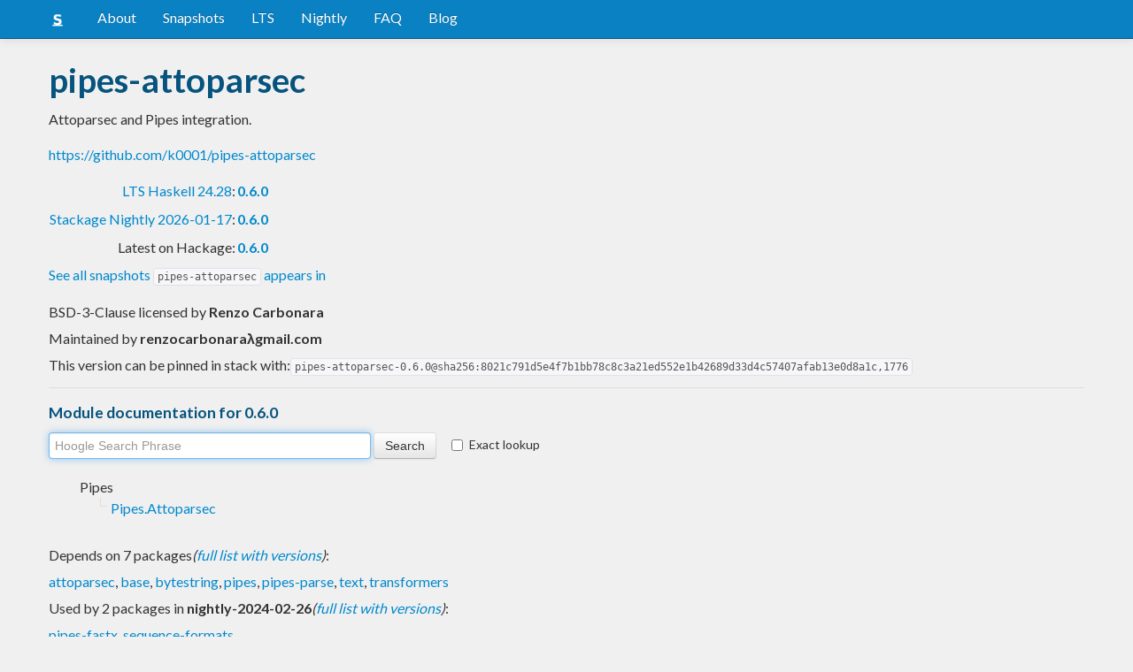

--- FILE ---
content_type: text/html; charset=utf-8
request_url: https://www.stackage.org/nightly-2024-02-26/package/pipes-attoparsec-0.6.0
body_size: 4671
content:
<!doctype html><!--[if lt IE 7]> <html class="no-js ie6 oldie" lang="en"> <![endif]--><!--[if IE 7]>    <html class="no-js ie7 oldie" lang="en"> <![endif]--><!--[if IE 8]>    <html class="no-js ie8 oldie" lang="en"> <![endif]--><!--[if gt IE 8]><!--><html class="no-js" lang="en"> <!--<![endif]--><head><meta charset="UTF-8"><link href="//fonts.googleapis.com/css?family=Lato:400,700" rel="stylesheet" type="text/css"><link rel="search" type="application/opensearchdescription+xml" title="Stackage.org hoogle" href="/static/opensearchhoogle.xml"><link rel="search" type="application/opensearchdescription+xml" title="Stackage.org package page" href="/static/opensearchpackage.xml"><title>pipes-attoparsec :: Stackage Server</title><meta name="og:site_name" content="Stackage"><meta name="twitter:card" content="summary"><meta name="og:title" content="pipes-attoparsec"><meta name="viewport" content="width=device-width,initial-scale=1"><link href="https://www.stackage.org/feed" type="application/atom+xml" rel="alternate" title="Recent Stackage snapshots">
<link rel="stylesheet" href="https://www.stackage.org/static/combined/d9jEluDQ.css"><link rel="stylesheet" href="https://www.stackage.org/static/combined/kYdVr3eT.css"><style>form.hoogle{margin-bottom:20px}form.hoogle .search{width:25em}form.hoogle input{margin-bottom:0}.exact-lookup{display:inline-block;margin-left:1em}.wrap{padding-left:0 !important;padding-right:0 !important;margin-right:0 !important;margin-left:0 !important}h3{color:#777}.table.snapshots{width:auto;margin-left:auto}.version{font-weight:bold}#disqus_thread{margin-top:2em}#upvote{margin-left:-1em}.fa-google-plus-square{color:#dd4b39
}.fa-facebook-square{color:#3b5998
}.fa-twittersquare{color:#0088cc
}.social{border-top:1px solid #ddd;padding-top:0.5em;margin-bottom:0.5em;margin-top:0.5em;border-bottom:1px solid #ddd;padding-bottom:0.5em}.social .fa-thumbs-o-up{color:rgba(0, 39, 59, 0.34902);cursor:pointer}.social .fa-thumbs-o-up:hover{color:#3f4549
  }.social .fa-thumbs-up{cursor:pointer}.dependencies{margin-top:0.5em;padding-top:0.5em}.docs{margin-top:0.5em;border-top:1px solid #ddd;padding-top:0.5em}.docs ul{list-style-type:none}.docs ul li{line-height:1.5em }.docs,.docs ul,.docs li{position:relative}.docs ul{list-style:none;padding-left:10px}.docs li::before,.docs li::after{content:"";position:absolute;left:-12px}.docs li::before{border-top:1px solid #DDD;top:9px;width:8px;height:0}.docs li::after{border-left:1px solid #DDD;height:100%;width:0px;top:0}.docs ul > li:last-child::after{height:9px}.docs > ul > li::after{border-left:none}.docs > ul > li::before{border-top:none}.downloads{margin-left:1em}.fa-plus-square{color:rgba(0, 39, 59, 0.34902);cursor:pointer}.fa-plus-square:hover{color:#3f4549
}@media (max-width: 767px) {.table.snapshots{margin-top:1em;margin-left:-8px}.container{padding-left:15px !important;padding-right:15px !important;margin-right:0 !important;margin-left:0 !important}}.markdown-container{margin-top:1em;border-top:1px solid #ddd;padding-top:1em;margin-bottom:0em;border-bottom:1px solid #ddd;padding-bottom:1em;background:#f4f4f4}.markdown-container h1,.markdown-container h2,.markdown-container h3,.markdown-container h4,.markdown-container h5{color:#333;margin-top:0.5em;margin-bottom:0.5em;font-weight:normal}.markdown-container h2,.markdown-container h3,.markdown-container h4,.markdown-container h5{margin-top:1em}.markdown-container h1{font-size:3em}.markdown-container h2{font-size:2em}.markdown-container h3{font-size:1.5em}.markdown-container h4,.markdown-container h5{font-size:1.2em}.markdown-container ul,.markdown-container ol,.markdown-container p{margin-top:0.5em}.markdown-container ul,.markdown-container ol{padding-left:1em}.markdown-container pre,.markdown-container pre code,.markdown-container code{font-family:ubuntu mono, dejavu sans mono, monospace;background:#f8f8f8}.markdown-container pre{padding:1em}.changelog-container{margin-top:0.5em}.changelog-container h1{font-size:1.2em}.changelog-container h2,.changelog-container h3,.changelog-container h4,.changelog-container h5{font-size:1.2em}h2.changes-title{margin-top:1em;font-size:1.5em;color:#555}.readme-container{margin-top:1em}.hidden{display:none}.expanding{position:relative}.expanding .bottom-gradient{display:none;bottom:0;position:absolute;width:100%;cursor:pointer;height:150px;line-height:150px;text-align:center;background:-moz-linear-gradient(top, rgba(244,244,244,0) 0%, rgba(244,244,244,1) 100%);background:-webkit-gradient(linear, left top, left bottom, color-stop(0%,rgba(244,244,244,0)), color-stop(100%,rgba(244,244,244,1)));background:-webkit-linear-gradient(top, rgba(244,244,244,0) 0%,rgba(244,244,244,1) 100%);background:-o-linear-gradient(top, rgba(244,244,244,0) 0%,rgba(244,244,244,1) 100%);background:-ms-linear-gradient(top, rgba(244,244,244,0) 0%,rgba(244,244,244,1) 100%);background:linear-gradient(to bottom, rgba(244,244,244,0) 0%,rgba(244,244,244,1) 100%);filter:progid:DXImageTransform.Microsoft.gradient( startColorstr='#00f4f4f4', endColorstr='#f4f4f4',GradientType=0 )}.expanding .bottom-gradient:hover .fa{color:#000}.expanding .fa{font-size:5em;color:#666;line-height:150px;margin-top:25px}.expanding.collapsed{height:300px;overflow:hidden}.expanding.collapsed .bottom-gradient{display:block}.likes{margin-right:1em}.no-tags{color:#888}.tag-count{border:0.1em solid #d8d8d8;padding:0 0.25em;border-radius:0.25em;color:#999;font-size:0.8em}.tag-count:hover{border:0.1em solid #333;color:#333;cursor:pointer;text-decoration:none}.tag-count.tagged{background:#06537d;border:none;color:#fff}div.plain-text{white-space:pre-wrap}.deprecated{color:#aaa}.deprecated h1,.deprecated h2,.deprecated h3,.deprecated h4,.deprecated h5,.deprecated a{color:#aaa}.deprecated .package-deprecation-warning{color:red}.deprecated .in-favour-of{color:#333}.deprecated .in-favour-of .in-favour-of-list a{color:#08c}.add-to-nightly{border:1px solid black;padding:0.5em;background:#eef}html{position:relative;min-height:100%}body{background:#f0f0f0;font-family:'Lato', sans-serif;font-size:16px;margin-bottom:4em;padding-bottom:2em}code,pre{color:#555;font-family:"ubuntu mono", monospace}.brand > img{height:20px}.navbar-inverse{margin-bottom:1em}.navbar-inverse .navbar-inner{background:#0981c3}.navbar-inverse .navbar-inner .btn-navbar{background:#0981c3}.navbar-inverse .navbar-inner *{color:#fff !important
}.navbar-inverse .nav .active>a,.navbar-inverse .nav .active>a:hover,.navbar-inverse .nav .active>a:focus{background:#0981c3 !important}.navbar-inner{border-color:#06537d !important}footer{background:#0981c3;border-top:1px solid #ddd;color:#fff;position:absolute;bottom:0;left:0;width:100%}footer p{margin:1em 0;padding:0 1em}footer a{color:#fff;font-weight:bold}.alert{margin-top:1em}h1,h2,h3,h4,h5{color:#06537d
}.content{line-height:30px}</style><!--[if lt IE 9]><script src="//html5shiv.googlecode.com/svn/trunk/html5.js"></script><![endif]--><script>document.documentElement.className = document.documentElement.className.replace(/\bno-js\b/,'js');</script></head><body><div id="main" role="main"><div class="navbar navbar-inverse navbar-static-top"><div class="navbar-inner"><div class="container"><button class="btn btn-navbar" type="button" data-toggle="collapse" data-target=".nav-collapse"><span class="icon-bar"></span>
<span class="icon-bar"></span>
<span class="icon-bar"></span>
</button>
<a class="brand" href="/"><img src="/static/img/stackage.png" title="Stackage">
</a>
<div class="nav-collapse collapse"><ul class="nav"><li> <a href="/#about">About</a></li>
<li> <a href="/snapshots">Snapshots</a></li>
<li> <a href="/lts">LTS</a></li>
<li> <a href="/nightly">Nightly</a></li>
<li> <a href="https://github.com/commercialhaskell/stackage#frequently-asked-questions">FAQ</a></li>
<li> <a href="/blog">Blog</a></li>
</ul>
</div>
</div>
</div>
</div>
<div class="container"><div class="container content " id="snapshot-home"><div class="row"><div class="span12"><h1>pipes-attoparsec</h1><p class="synopsis">Attoparsec and Pipes integration.</p><p><a href="https://github.com/k0001/pipes-attoparsec">https://github.com/k0001/pipes-attoparsec</a></p><table><tr><td align="right"><a href="https://www.stackage.org/lts-24.28">LTS Haskell 24.28</a>:</td><td><span class="version"><a href="https://www.stackage.org/lts-24.28/package/pipes-attoparsec">0.6.0</a></span></td></tr><tr><td align="right"><a href="https://www.stackage.org/nightly-2026-01-17">Stackage Nightly 2026-01-17</a>:</td><td><span class="version"><a href="https://www.stackage.org/nightly-2026-01-17/package/pipes-attoparsec">0.6.0</a></span></td></tr><tr><td align="right">Latest on Hackage:</td><td><a href="https://hackage.haskell.org/package/pipes-attoparsec"><span class="version">0.6.0</span></a></td></tr></table><p><a href="https://www.stackage.org/package/pipes-attoparsec/snapshots">See all snapshots <code>pipes-attoparsec</code> appears in</a></p></div></div><div class="row"><div class="span12"><div class="authorship"><span class="license">BSD-3-Clause licensed </span>by <strong class="author">Renzo Carbonara</strong></div><div class="maintainer">Maintained by <strong class="author">renzocarbonaraλgmail.com</strong></div><div class="pantry-version">This version can be pinned in stack with:<code>pipes-attoparsec-0.6.0@sha256:8021c791d5e4f7b1bb78c8c3a21ed552e1b42689d33d4c57407afab13e0d8a1c,1776</code></div><div class="docs"><h4>Module documentation for 0.6.0</h4><form class="hoogle" action="https://www.stackage.org/nightly-2024-02-26/hoogle"><input class="search" type="search" autofocus name="q" value="" placeholder="Hoogle Search Phrase">
<input class="btn" type="submit" value="Search">
<input type="hidden" name="package" value="pipes-attoparsec">
<label class="checkbox exact-lookup" for="exact" title="Only find identifiers matching your search term precisely"><input type="checkbox" name="exact" id="exact">
Exact lookup</label>
</form>
<ul class="docs-list"><li>Pipes<ul class="docs-list"><li><a href="https://www.stackage.org/haddock/nightly-2024-02-26/pipes-attoparsec-0.6.0/Pipes-Attoparsec.html">Pipes.Attoparsec</a>
</li>
</ul>
</li>
</ul>
</div></div></div></div><div class="container content" id="snapshot-home"><div class="row"><div class="span12"><div class="dependencies" id="dependencies">Depends on 7 packages<em>(<a href=https://www.stackage.org/nightly-2024-02-26/package/pipes-attoparsec-0.6.0/deps>full list with versions</a>)</em>:<div class="dep-list"><a href="https://www.stackage.org/package/attoparsec" title="&gt;=0.10">attoparsec</a>, <a href="https://www.stackage.org/package/base" title="&gt;=4.5 &amp;&amp; &lt;5.0">base</a>, <a href="https://www.stackage.org/package/bytestring" title="&gt;=0.9.2.1">bytestring</a>, <a href="https://www.stackage.org/package/pipes" title="&gt;=4.1">pipes</a>, <a href="https://www.stackage.org/package/pipes-parse" title="&gt;=3.0.1">pipes-parse</a>, <a href="https://www.stackage.org/package/text" title="&gt;=0.11.2.0">text</a>, <a href="https://www.stackage.org/package/transformers" title="&gt;=0.2">transformers</a></div></div><div class="reverse-dependencies" id="reverse-dependencies">Used by 2 packages in <b>nightly-2024-02-26</b><em>(<a href=https://www.stackage.org/nightly-2024-02-26/package/pipes-attoparsec-0.6.0/revdeps>full list with versions</a>)</em>:<div class="dep-list"><a href="https://www.stackage.org/package/pipes-fastx" title="&gt;=0">pipes-fastx</a>, <a href="https://www.stackage.org/package/sequence-formats" title="&gt;=0">sequence-formats</a></div></div></div></div></div><div class="markdown-container readme-container"><div class="container content"><div class="row"><div class="span12 expanding"><h1>pipes-attoparsec</h1>
<p><a href="http://travis-ci.org/k0001/pipes-attoparsec"><img src="https://secure.travis-ci.org/k0001/pipes-attoparsec.png" alt="Build Status" /></a></p>
<p>Utilities to run <strong>Attoparsec</strong> parser on <strong>Pipes</strong> input streams.</p>
<p>Check the source or rendered Haddocks for documentation.</p>
<p>This code is licensed under the terms of the so called <strong>3-clause BSD
license</strong>. Read the file named <code>LICENSE</code> found in this same directory
for details.</p>
<p>See the <code>PEOPLE</code> file to learn about the people involved in this
effort.</p>
<div class="bottom-gradient"><i class="fa fa-angle-down"></i></div></div></div></div></div><div class="container content" id="changes"><div class="row"><div class="span12"><h2 class="changes-title">Changes</h2></div></div></div><div class="markdown-container changelog-container content"><div class="container"><div class="row"><div class="span12 expanding"><h1>Version 0.6.0</h1>
<ul>
<li>Remove support for <code>Control.Monad.Trans.Error</code>.</li>
</ul>
<h1>Version 0.5.1.5</h1>
<ul>
<li>Remove upper bound limits on dependencies other than <code>base</code>.</li>
</ul>
<h1>Version 0.5.1.4</h1>
<ul>
<li>Bump upper bound dependency on <code>pipes</code>.</li>
</ul>
<h1>Version 0.5.1.3</h1>
<ul>
<li>Bump upper bound dependency on <code>transformers</code>.</li>
</ul>
<h1>Version 0.5.1.2</h1>
<ul>
<li>Bump upper bound dependency on <code>attoparsec</code>.</li>
</ul>
<h1>Version 0.5.1.1</h1>
<ul>
<li>Bump upper bound dependency on <code>text</code>.</li>
</ul>
<h1>Version 0.5.1</h1>
<ul>
<li>Bump upper bound dependency on <code>attoparsec</code>.</li>
</ul>
<h1>Version 0.5.0</h1>
<ul>
<li>
<p>Correctly propagate state in <code>parsedL</code>.</p>
</li>
<li>
<p><code>parse</code> and <code>parseL</code> return <code>Nothing</code> if used on an exhausted
<code>Producer</code>.</p>
</li>
<li>
<p>Performance improvements.</p>
</li>
</ul>
<h1>Version 0.4.0.1</h1>
<ul>
<li>Relax lower and upper dependencies on <code>text</code>.</li>
</ul>
<h1>Version 0.4.0</h1>
<ul>
<li>API revamped in order to support pipes-parse-3.0.*.</li>
</ul>
<h1>Version 0.3.1</h1>
<ul>
<li>Support attoparsec-0.11.</li>
</ul>
<h1>Version 0.3.0</h1>
<ul>
<li>Upgrade to pipes-4.0.0 and pipes-parse-2.0.0, removing proxy
transformers and changing the API substantially.</li>
</ul>
<h1>Version 0.2.0.0</h1>
<ul>
<li>Droped the previous API in favour of a new and incompatible API
that supports interleaved parsing by relying on pipes-parse.</li>
</ul>
<h1>Version 0.1.0.1</h1>
<ul>
<li>First version mentioned in NEWS file.</li>
</ul>
<div class="bottom-gradient"><i class="fa fa-angle-down"></i></div></div></div></div></div></div>
<footer class="text-center"><p>Stackage is a service provided by the
<a href="https://haskell.foundation">Haskell Foundation</a>
│&nbsp;Originally developed by
<a href="https://www.fpcomplete.com/">FP Complete</a>
</p>
</footer>
<script src="https://www.stackage.org/static/combined/KkkNZOBL.js"></script><script src="https://www.stackage.org/static/combined/bPfKWATx.js"></script><script>$(function(){
  hljs.initHighlightingOnLoad();

  $('.expanding').each(function(){
    var $this = $(this);
    if ($this.height() > 300) {
      $this.addClass('collapsed');
      $this.find('.bottom-gradient').click(function(){
        $this.removeClass('collapsed');
      });
    }
  });
});
</script></div><!-- Prompt IE 6 users to install Chrome Frame. Remove this if you want to support IE 6.  chromium.org/developers/how-tos/chrome-frame-getting-started --><!--[if lt IE 7 ]><script src="//ajax.googleapis.com/ajax/libs/chrome-frame/1.0.3/CFInstall.min.js"></script><script>window.attachEvent('onload',function(){CFInstall.check({mode:'overlay'})})</script><![endif]--><script async src="https://www.googletagmanager.com/gtag/js?id=UA-36928035-2"></script><script>window.dataLayer = window.dataLayer || [];function gtag(){dataLayer.push(arguments);}gtag('js', new Date());gtag('config', 'UA-36928035-2');</script><script defer src="https://static.cloudflareinsights.com/beacon.min.js/vcd15cbe7772f49c399c6a5babf22c1241717689176015" integrity="sha512-ZpsOmlRQV6y907TI0dKBHq9Md29nnaEIPlkf84rnaERnq6zvWvPUqr2ft8M1aS28oN72PdrCzSjY4U6VaAw1EQ==" data-cf-beacon='{"version":"2024.11.0","token":"690d98c4a2384d65b39dc6e2ee635975","r":1,"server_timing":{"name":{"cfCacheStatus":true,"cfEdge":true,"cfExtPri":true,"cfL4":true,"cfOrigin":true,"cfSpeedBrain":true},"location_startswith":null}}' crossorigin="anonymous"></script>
</body></html>